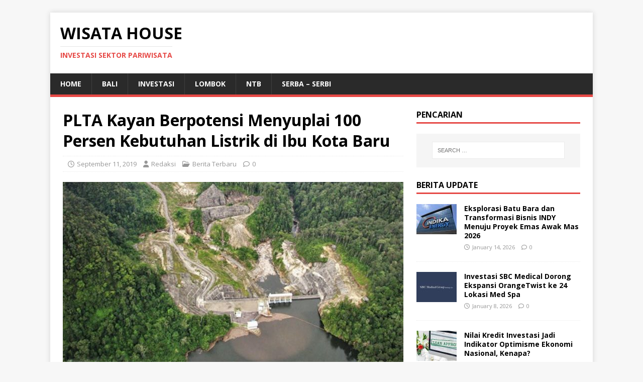

--- FILE ---
content_type: text/html; charset=UTF-8
request_url: https://wisatahouse.com/plta-kayan-berpotensi-menyuplai-100-persen-kebutuhan-listrik-di-ibu-kota-baru/
body_size: 9646
content:
<!DOCTYPE html>
<html class="no-js" lang="en-US">
<head>
<meta charset="UTF-8">
<meta name="viewport" content="width=device-width, initial-scale=1.0">
<link rel="profile" href="https://gmpg.org/xfn/11" />
<meta name='robots' content='index, follow, max-image-preview:large, max-snippet:-1, max-video-preview:-1' />

	<!-- This site is optimized with the Yoast SEO plugin v26.8 - https://yoast.com/product/yoast-seo-wordpress/ -->
	<title>PLTA Kayan Berpotensi Menyuplai 100 Persen Kebutuhan Listrik di Ibu Kota Baru - Wisata House</title>
	<meta name="description" content="Kapasitas yang dihasilkan oleh PLTA Kayan sudah melebihi kebutuhan listrik yang diperlukan untuk mengaliri ibu kota baru. Perusahaan Listrik Negara (PLN)" />
	<link rel="canonical" href="https://wisatahouse.com/plta-kayan-berpotensi-menyuplai-100-persen-kebutuhan-listrik-di-ibu-kota-baru/" />
	<meta property="og:locale" content="en_US" />
	<meta property="og:type" content="article" />
	<meta property="og:title" content="PLTA Kayan Berpotensi Menyuplai 100 Persen Kebutuhan Listrik di Ibu Kota Baru - Wisata House" />
	<meta property="og:description" content="Kapasitas yang dihasilkan oleh PLTA Kayan sudah melebihi kebutuhan listrik yang diperlukan untuk mengaliri ibu kota baru. Perusahaan Listrik Negara (PLN)" />
	<meta property="og:url" content="https://wisatahouse.com/plta-kayan-berpotensi-menyuplai-100-persen-kebutuhan-listrik-di-ibu-kota-baru/" />
	<meta property="og:site_name" content="Wisata House" />
	<meta property="article:published_time" content="2019-09-11T03:54:22+00:00" />
	<meta property="article:modified_time" content="2021-01-29T05:58:05+00:00" />
	<meta property="og:image" content="https://wisatahouse.com/wp-content/uploads/2019/09/g1.-gambar-PLTA-Batang-Toru-VOA-Indonesia.jpg" />
	<meta property="og:image:width" content="1023" />
	<meta property="og:image:height" content="575" />
	<meta property="og:image:type" content="image/jpeg" />
	<meta name="author" content="Redaksi" />
	<meta name="twitter:card" content="summary_large_image" />
	<meta name="twitter:label1" content="Written by" />
	<meta name="twitter:data1" content="Redaksi" />
	<meta name="twitter:label2" content="Est. reading time" />
	<meta name="twitter:data2" content="2 minutes" />
	<script type="application/ld+json" class="yoast-schema-graph">{"@context":"https://schema.org","@graph":[{"@type":"Article","@id":"https://wisatahouse.com/plta-kayan-berpotensi-menyuplai-100-persen-kebutuhan-listrik-di-ibu-kota-baru/#article","isPartOf":{"@id":"https://wisatahouse.com/plta-kayan-berpotensi-menyuplai-100-persen-kebutuhan-listrik-di-ibu-kota-baru/"},"author":{"name":"Redaksi","@id":"https://wisatahouse.com/#/schema/person/3e4060035548efedef94605ba7de7e78"},"headline":"PLTA Kayan Berpotensi Menyuplai 100 Persen Kebutuhan Listrik di Ibu Kota Baru","datePublished":"2019-09-11T03:54:22+00:00","dateModified":"2021-01-29T05:58:05+00:00","mainEntityOfPage":{"@id":"https://wisatahouse.com/plta-kayan-berpotensi-menyuplai-100-persen-kebutuhan-listrik-di-ibu-kota-baru/"},"wordCount":429,"publisher":{"@id":"https://wisatahouse.com/#organization"},"image":{"@id":"https://wisatahouse.com/plta-kayan-berpotensi-menyuplai-100-persen-kebutuhan-listrik-di-ibu-kota-baru/#primaryimage"},"thumbnailUrl":"https://wisatahouse.com/wp-content/uploads/2019/09/g1.-gambar-PLTA-Batang-Toru-VOA-Indonesia.jpg","keywords":["ENERGI TERBARUKAN","IBU KOTA BARU","KALIMANTAN UTARA","PLTA","PLTA KAYAN","PLTA SUNGAI KAYAN","SUNGAI KAYAN"],"articleSection":["Berita Terbaru"],"inLanguage":"en-US"},{"@type":"WebPage","@id":"https://wisatahouse.com/plta-kayan-berpotensi-menyuplai-100-persen-kebutuhan-listrik-di-ibu-kota-baru/","url":"https://wisatahouse.com/plta-kayan-berpotensi-menyuplai-100-persen-kebutuhan-listrik-di-ibu-kota-baru/","name":"PLTA Kayan Berpotensi Menyuplai 100 Persen Kebutuhan Listrik di Ibu Kota Baru - Wisata House","isPartOf":{"@id":"https://wisatahouse.com/#website"},"primaryImageOfPage":{"@id":"https://wisatahouse.com/plta-kayan-berpotensi-menyuplai-100-persen-kebutuhan-listrik-di-ibu-kota-baru/#primaryimage"},"image":{"@id":"https://wisatahouse.com/plta-kayan-berpotensi-menyuplai-100-persen-kebutuhan-listrik-di-ibu-kota-baru/#primaryimage"},"thumbnailUrl":"https://wisatahouse.com/wp-content/uploads/2019/09/g1.-gambar-PLTA-Batang-Toru-VOA-Indonesia.jpg","datePublished":"2019-09-11T03:54:22+00:00","dateModified":"2021-01-29T05:58:05+00:00","description":"Kapasitas yang dihasilkan oleh PLTA Kayan sudah melebihi kebutuhan listrik yang diperlukan untuk mengaliri ibu kota baru. Perusahaan Listrik Negara (PLN)","breadcrumb":{"@id":"https://wisatahouse.com/plta-kayan-berpotensi-menyuplai-100-persen-kebutuhan-listrik-di-ibu-kota-baru/#breadcrumb"},"inLanguage":"en-US","potentialAction":[{"@type":"ReadAction","target":["https://wisatahouse.com/plta-kayan-berpotensi-menyuplai-100-persen-kebutuhan-listrik-di-ibu-kota-baru/"]}]},{"@type":"ImageObject","inLanguage":"en-US","@id":"https://wisatahouse.com/plta-kayan-berpotensi-menyuplai-100-persen-kebutuhan-listrik-di-ibu-kota-baru/#primaryimage","url":"https://wisatahouse.com/wp-content/uploads/2019/09/g1.-gambar-PLTA-Batang-Toru-VOA-Indonesia.jpg","contentUrl":"https://wisatahouse.com/wp-content/uploads/2019/09/g1.-gambar-PLTA-Batang-Toru-VOA-Indonesia.jpg","width":1023,"height":575},{"@type":"BreadcrumbList","@id":"https://wisatahouse.com/plta-kayan-berpotensi-menyuplai-100-persen-kebutuhan-listrik-di-ibu-kota-baru/#breadcrumb","itemListElement":[{"@type":"ListItem","position":1,"name":"Home","item":"https://wisatahouse.com/"},{"@type":"ListItem","position":2,"name":"PLTA Kayan Berpotensi Menyuplai 100 Persen Kebutuhan Listrik di Ibu Kota Baru"}]},{"@type":"WebSite","@id":"https://wisatahouse.com/#website","url":"https://wisatahouse.com/","name":"WisataHouse.com","description":"Investasi Sektor Pariwisata","publisher":{"@id":"https://wisatahouse.com/#organization"},"potentialAction":[{"@type":"SearchAction","target":{"@type":"EntryPoint","urlTemplate":"https://wisatahouse.com/?s={search_term_string}"},"query-input":{"@type":"PropertyValueSpecification","valueRequired":true,"valueName":"search_term_string"}}],"inLanguage":"en-US"},{"@type":"Organization","@id":"https://wisatahouse.com/#organization","name":"wisatahouse.com","url":"https://wisatahouse.com/","logo":{"@type":"ImageObject","inLanguage":"en-US","@id":"https://wisatahouse.com/#/schema/logo/image/","url":"https://wisatahouse.com/wp-content/uploads/2021/01/wisata-house-com.png","contentUrl":"https://wisatahouse.com/wp-content/uploads/2021/01/wisata-house-com.png","width":468,"height":173,"caption":"wisatahouse.com"},"image":{"@id":"https://wisatahouse.com/#/schema/logo/image/"}},{"@type":"Person","@id":"https://wisatahouse.com/#/schema/person/3e4060035548efedef94605ba7de7e78","name":"Redaksi","image":{"@type":"ImageObject","inLanguage":"en-US","@id":"https://wisatahouse.com/#/schema/person/image/","url":"https://secure.gravatar.com/avatar/7a3e8b8a552573d5d16e0ad730fd1312?s=96&d=mm&r=g","contentUrl":"https://secure.gravatar.com/avatar/7a3e8b8a552573d5d16e0ad730fd1312?s=96&d=mm&r=g","caption":"Redaksi"},"url":"https://wisatahouse.com/author/usrwisata/"}]}</script>
	<!-- / Yoast SEO plugin. -->


<link rel='dns-prefetch' href='//fonts.googleapis.com' />
<link rel='stylesheet' id='wp-block-library-css' href='https://wisatahouse.com/wp-includes/css/dist/block-library/style.min.css?ver=6.7' type='text/css' media='all' />
<style id='classic-theme-styles-inline-css' type='text/css'>
/*! This file is auto-generated */
.wp-block-button__link{color:#fff;background-color:#32373c;border-radius:9999px;box-shadow:none;text-decoration:none;padding:calc(.667em + 2px) calc(1.333em + 2px);font-size:1.125em}.wp-block-file__button{background:#32373c;color:#fff;text-decoration:none}
</style>
<style id='global-styles-inline-css' type='text/css'>
:root{--wp--preset--aspect-ratio--square: 1;--wp--preset--aspect-ratio--4-3: 4/3;--wp--preset--aspect-ratio--3-4: 3/4;--wp--preset--aspect-ratio--3-2: 3/2;--wp--preset--aspect-ratio--2-3: 2/3;--wp--preset--aspect-ratio--16-9: 16/9;--wp--preset--aspect-ratio--9-16: 9/16;--wp--preset--color--black: #000000;--wp--preset--color--cyan-bluish-gray: #abb8c3;--wp--preset--color--white: #ffffff;--wp--preset--color--pale-pink: #f78da7;--wp--preset--color--vivid-red: #cf2e2e;--wp--preset--color--luminous-vivid-orange: #ff6900;--wp--preset--color--luminous-vivid-amber: #fcb900;--wp--preset--color--light-green-cyan: #7bdcb5;--wp--preset--color--vivid-green-cyan: #00d084;--wp--preset--color--pale-cyan-blue: #8ed1fc;--wp--preset--color--vivid-cyan-blue: #0693e3;--wp--preset--color--vivid-purple: #9b51e0;--wp--preset--gradient--vivid-cyan-blue-to-vivid-purple: linear-gradient(135deg,rgba(6,147,227,1) 0%,rgb(155,81,224) 100%);--wp--preset--gradient--light-green-cyan-to-vivid-green-cyan: linear-gradient(135deg,rgb(122,220,180) 0%,rgb(0,208,130) 100%);--wp--preset--gradient--luminous-vivid-amber-to-luminous-vivid-orange: linear-gradient(135deg,rgba(252,185,0,1) 0%,rgba(255,105,0,1) 100%);--wp--preset--gradient--luminous-vivid-orange-to-vivid-red: linear-gradient(135deg,rgba(255,105,0,1) 0%,rgb(207,46,46) 100%);--wp--preset--gradient--very-light-gray-to-cyan-bluish-gray: linear-gradient(135deg,rgb(238,238,238) 0%,rgb(169,184,195) 100%);--wp--preset--gradient--cool-to-warm-spectrum: linear-gradient(135deg,rgb(74,234,220) 0%,rgb(151,120,209) 20%,rgb(207,42,186) 40%,rgb(238,44,130) 60%,rgb(251,105,98) 80%,rgb(254,248,76) 100%);--wp--preset--gradient--blush-light-purple: linear-gradient(135deg,rgb(255,206,236) 0%,rgb(152,150,240) 100%);--wp--preset--gradient--blush-bordeaux: linear-gradient(135deg,rgb(254,205,165) 0%,rgb(254,45,45) 50%,rgb(107,0,62) 100%);--wp--preset--gradient--luminous-dusk: linear-gradient(135deg,rgb(255,203,112) 0%,rgb(199,81,192) 50%,rgb(65,88,208) 100%);--wp--preset--gradient--pale-ocean: linear-gradient(135deg,rgb(255,245,203) 0%,rgb(182,227,212) 50%,rgb(51,167,181) 100%);--wp--preset--gradient--electric-grass: linear-gradient(135deg,rgb(202,248,128) 0%,rgb(113,206,126) 100%);--wp--preset--gradient--midnight: linear-gradient(135deg,rgb(2,3,129) 0%,rgb(40,116,252) 100%);--wp--preset--font-size--small: 13px;--wp--preset--font-size--medium: 20px;--wp--preset--font-size--large: 36px;--wp--preset--font-size--x-large: 42px;--wp--preset--spacing--20: 0.44rem;--wp--preset--spacing--30: 0.67rem;--wp--preset--spacing--40: 1rem;--wp--preset--spacing--50: 1.5rem;--wp--preset--spacing--60: 2.25rem;--wp--preset--spacing--70: 3.38rem;--wp--preset--spacing--80: 5.06rem;--wp--preset--shadow--natural: 6px 6px 9px rgba(0, 0, 0, 0.2);--wp--preset--shadow--deep: 12px 12px 50px rgba(0, 0, 0, 0.4);--wp--preset--shadow--sharp: 6px 6px 0px rgba(0, 0, 0, 0.2);--wp--preset--shadow--outlined: 6px 6px 0px -3px rgba(255, 255, 255, 1), 6px 6px rgba(0, 0, 0, 1);--wp--preset--shadow--crisp: 6px 6px 0px rgba(0, 0, 0, 1);}:where(.is-layout-flex){gap: 0.5em;}:where(.is-layout-grid){gap: 0.5em;}body .is-layout-flex{display: flex;}.is-layout-flex{flex-wrap: wrap;align-items: center;}.is-layout-flex > :is(*, div){margin: 0;}body .is-layout-grid{display: grid;}.is-layout-grid > :is(*, div){margin: 0;}:where(.wp-block-columns.is-layout-flex){gap: 2em;}:where(.wp-block-columns.is-layout-grid){gap: 2em;}:where(.wp-block-post-template.is-layout-flex){gap: 1.25em;}:where(.wp-block-post-template.is-layout-grid){gap: 1.25em;}.has-black-color{color: var(--wp--preset--color--black) !important;}.has-cyan-bluish-gray-color{color: var(--wp--preset--color--cyan-bluish-gray) !important;}.has-white-color{color: var(--wp--preset--color--white) !important;}.has-pale-pink-color{color: var(--wp--preset--color--pale-pink) !important;}.has-vivid-red-color{color: var(--wp--preset--color--vivid-red) !important;}.has-luminous-vivid-orange-color{color: var(--wp--preset--color--luminous-vivid-orange) !important;}.has-luminous-vivid-amber-color{color: var(--wp--preset--color--luminous-vivid-amber) !important;}.has-light-green-cyan-color{color: var(--wp--preset--color--light-green-cyan) !important;}.has-vivid-green-cyan-color{color: var(--wp--preset--color--vivid-green-cyan) !important;}.has-pale-cyan-blue-color{color: var(--wp--preset--color--pale-cyan-blue) !important;}.has-vivid-cyan-blue-color{color: var(--wp--preset--color--vivid-cyan-blue) !important;}.has-vivid-purple-color{color: var(--wp--preset--color--vivid-purple) !important;}.has-black-background-color{background-color: var(--wp--preset--color--black) !important;}.has-cyan-bluish-gray-background-color{background-color: var(--wp--preset--color--cyan-bluish-gray) !important;}.has-white-background-color{background-color: var(--wp--preset--color--white) !important;}.has-pale-pink-background-color{background-color: var(--wp--preset--color--pale-pink) !important;}.has-vivid-red-background-color{background-color: var(--wp--preset--color--vivid-red) !important;}.has-luminous-vivid-orange-background-color{background-color: var(--wp--preset--color--luminous-vivid-orange) !important;}.has-luminous-vivid-amber-background-color{background-color: var(--wp--preset--color--luminous-vivid-amber) !important;}.has-light-green-cyan-background-color{background-color: var(--wp--preset--color--light-green-cyan) !important;}.has-vivid-green-cyan-background-color{background-color: var(--wp--preset--color--vivid-green-cyan) !important;}.has-pale-cyan-blue-background-color{background-color: var(--wp--preset--color--pale-cyan-blue) !important;}.has-vivid-cyan-blue-background-color{background-color: var(--wp--preset--color--vivid-cyan-blue) !important;}.has-vivid-purple-background-color{background-color: var(--wp--preset--color--vivid-purple) !important;}.has-black-border-color{border-color: var(--wp--preset--color--black) !important;}.has-cyan-bluish-gray-border-color{border-color: var(--wp--preset--color--cyan-bluish-gray) !important;}.has-white-border-color{border-color: var(--wp--preset--color--white) !important;}.has-pale-pink-border-color{border-color: var(--wp--preset--color--pale-pink) !important;}.has-vivid-red-border-color{border-color: var(--wp--preset--color--vivid-red) !important;}.has-luminous-vivid-orange-border-color{border-color: var(--wp--preset--color--luminous-vivid-orange) !important;}.has-luminous-vivid-amber-border-color{border-color: var(--wp--preset--color--luminous-vivid-amber) !important;}.has-light-green-cyan-border-color{border-color: var(--wp--preset--color--light-green-cyan) !important;}.has-vivid-green-cyan-border-color{border-color: var(--wp--preset--color--vivid-green-cyan) !important;}.has-pale-cyan-blue-border-color{border-color: var(--wp--preset--color--pale-cyan-blue) !important;}.has-vivid-cyan-blue-border-color{border-color: var(--wp--preset--color--vivid-cyan-blue) !important;}.has-vivid-purple-border-color{border-color: var(--wp--preset--color--vivid-purple) !important;}.has-vivid-cyan-blue-to-vivid-purple-gradient-background{background: var(--wp--preset--gradient--vivid-cyan-blue-to-vivid-purple) !important;}.has-light-green-cyan-to-vivid-green-cyan-gradient-background{background: var(--wp--preset--gradient--light-green-cyan-to-vivid-green-cyan) !important;}.has-luminous-vivid-amber-to-luminous-vivid-orange-gradient-background{background: var(--wp--preset--gradient--luminous-vivid-amber-to-luminous-vivid-orange) !important;}.has-luminous-vivid-orange-to-vivid-red-gradient-background{background: var(--wp--preset--gradient--luminous-vivid-orange-to-vivid-red) !important;}.has-very-light-gray-to-cyan-bluish-gray-gradient-background{background: var(--wp--preset--gradient--very-light-gray-to-cyan-bluish-gray) !important;}.has-cool-to-warm-spectrum-gradient-background{background: var(--wp--preset--gradient--cool-to-warm-spectrum) !important;}.has-blush-light-purple-gradient-background{background: var(--wp--preset--gradient--blush-light-purple) !important;}.has-blush-bordeaux-gradient-background{background: var(--wp--preset--gradient--blush-bordeaux) !important;}.has-luminous-dusk-gradient-background{background: var(--wp--preset--gradient--luminous-dusk) !important;}.has-pale-ocean-gradient-background{background: var(--wp--preset--gradient--pale-ocean) !important;}.has-electric-grass-gradient-background{background: var(--wp--preset--gradient--electric-grass) !important;}.has-midnight-gradient-background{background: var(--wp--preset--gradient--midnight) !important;}.has-small-font-size{font-size: var(--wp--preset--font-size--small) !important;}.has-medium-font-size{font-size: var(--wp--preset--font-size--medium) !important;}.has-large-font-size{font-size: var(--wp--preset--font-size--large) !important;}.has-x-large-font-size{font-size: var(--wp--preset--font-size--x-large) !important;}
:where(.wp-block-post-template.is-layout-flex){gap: 1.25em;}:where(.wp-block-post-template.is-layout-grid){gap: 1.25em;}
:where(.wp-block-columns.is-layout-flex){gap: 2em;}:where(.wp-block-columns.is-layout-grid){gap: 2em;}
:root :where(.wp-block-pullquote){font-size: 1.5em;line-height: 1.6;}
</style>
<link rel='stylesheet' id='toc-screen-css' href='https://wisatahouse.com/wp-content/plugins/table-of-contents-plus/screen.min.css?ver=2411.1' type='text/css' media='all' />
<style id='toc-screen-inline-css' type='text/css'>
div#toc_container {width: 250px;}
</style>
<link rel='stylesheet' id='mh-google-fonts-css' href='https://fonts.googleapis.com/css?family=Open+Sans:400,400italic,700,600' type='text/css' media='all' />
<link rel='stylesheet' id='mh-magazine-lite-css' href='https://wisatahouse.com/wp-content/themes/mh-magazine-lite/style.css?ver=2.10.0' type='text/css' media='all' />
<link rel='stylesheet' id='mh-font-awesome-css' href='https://wisatahouse.com/wp-content/themes/mh-magazine-lite/includes/font-awesome.min.css' type='text/css' media='all' />
<script type="text/javascript" src="https://wisatahouse.com/wp-includes/js/jquery/jquery.min.js?ver=3.7.1" id="jquery-core-js"></script>
<script type="text/javascript" src="https://wisatahouse.com/wp-includes/js/jquery/jquery-migrate.min.js?ver=3.4.1" id="jquery-migrate-js"></script>
<script type="text/javascript" id="mh-scripts-js-extra">
/* <![CDATA[ */
var mh_magazine = {"text":{"toggle_menu":"Toggle Menu"}};
/* ]]> */
</script>
<script type="text/javascript" src="https://wisatahouse.com/wp-content/themes/mh-magazine-lite/js/scripts.js?ver=2.10.0" id="mh-scripts-js"></script>
<!--[if lt IE 9]>
<script src="https://wisatahouse.com/wp-content/themes/mh-magazine-lite/js/css3-mediaqueries.js"></script>
<![endif]-->
<link rel="icon" href="https://wisatahouse.com/wp-content/uploads/2021/01/cropped-wisata-house-com-32x32.png" sizes="32x32" />
<link rel="icon" href="https://wisatahouse.com/wp-content/uploads/2021/01/cropped-wisata-house-com-192x192.png" sizes="192x192" />
<link rel="apple-touch-icon" href="https://wisatahouse.com/wp-content/uploads/2021/01/cropped-wisata-house-com-180x180.png" />
<meta name="msapplication-TileImage" content="https://wisatahouse.com/wp-content/uploads/2021/01/cropped-wisata-house-com-270x270.png" />
		<style type="text/css" id="wp-custom-css">
			.khusus{
	font-size:1em;
	padding-bottom:4px;
	font-weight: normal;
}
.custom-jojo{
	display:inline;
}
.sticky {
	z-index: 1;
  position: fixed;
  top: 0;
  background: black;
}
.page-title{
	text-transform: capitalize;
}
@media only screen and (min-width: 768px) {
  img.size-mh-magazine-lite-slider {
    height: 383px !important;
    object-fit: cover;
}
	.mh-posts-focus-thumb img {
    width: 100%;
    height: 210px;
    object-fit: cover;
}
	.mh-excerpt {
    height: 65px;
    overflow: hidden;
}
	.mh-posts-focus-title {
    height: 55px;
    overflow: hidden;
}
	.mh-header-text{
		max-width: 300px;
	}
}
@media only screen and (max-width: 600px){
	div#toc_container{
		width: auto!important;
	}
	.flexslider .slides img {
    height: 195px;
    object-fit: cover;
	}
	.mh-slider-excerpt {
    display: none;
	}
	.mh-slider-title{
		font-size: 18px !important;
	}
	figure.mh-posts-focus-thumb-large img {
    width: 100%;
    height: 195px;
    object-fit: cover;
	}
}

		</style>
		</head>
<body id="mh-mobile" class="post-template-default single single-post postid-436 single-format-standard mh-right-sb" itemscope="itemscope" itemtype="https://schema.org/WebPage">
<div class="mh-container mh-container-outer">
<div class="mh-header-mobile-nav mh-clearfix"></div>
<header class="mh-header" itemscope="itemscope" itemtype="https://schema.org/WPHeader">
	<div class="mh-container mh-container-inner mh-row mh-clearfix">
		<div class="mh-custom-header mh-clearfix">
<div class="mh-site-identity">
<div class="mh-site-logo" role="banner" itemscope="itemscope" itemtype="https://schema.org/Brand">
<div class="mh-header-text">
<a class="mh-header-text-link" href="https://wisatahouse.com/" title="Wisata House" rel="home">
<h2 class="mh-header-title">Wisata House</h2>
<h3 class="mh-header-tagline">Investasi Sektor Pariwisata</h3>
</a>
</div>
</div>
</div>
</div>
	</div>
	<div class="mh-main-nav-wrap">
		<nav class="mh-navigation mh-main-nav mh-container mh-container-inner mh-clearfix" itemscope="itemscope" itemtype="https://schema.org/SiteNavigationElement">
			<div class="menu-menu-1-container"><ul id="menu-menu-1" class="menu"><li id="menu-item-17" class="menu-item menu-item-type-post_type menu-item-object-page menu-item-home menu-item-17"><a href="https://wisatahouse.com/">Home</a></li>
<li id="menu-item-114" class="menu-item menu-item-type-taxonomy menu-item-object-category menu-item-114"><a href="https://wisatahouse.com/bali/">Bali</a></li>
<li id="menu-item-98" class="menu-item menu-item-type-taxonomy menu-item-object-category menu-item-98"><a href="https://wisatahouse.com/investasi/">Investasi</a></li>
<li id="menu-item-97" class="menu-item menu-item-type-taxonomy menu-item-object-category menu-item-97"><a href="https://wisatahouse.com/lombok/">Lombok</a></li>
<li id="menu-item-96" class="menu-item menu-item-type-taxonomy menu-item-object-category menu-item-96"><a href="https://wisatahouse.com/ntb/">NTB</a></li>
<li id="menu-item-170" class="menu-item menu-item-type-taxonomy menu-item-object-category menu-item-170"><a href="https://wisatahouse.com/serba-serbi/">Serba &#8211; Serbi</a></li>
</ul></div>		</nav>
	</div>
</header><div class="mh-wrapper mh-clearfix">
	<div id="main-content" class="mh-content" role="main" itemprop="mainContentOfPage"><article id="post-436" class="post-436 post type-post status-publish format-standard has-post-thumbnail hentry category-berita-terbaru tag-energi-terbarukan tag-ibu-kota-baru tag-kalimantan-utara tag-plta tag-plta-kayan tag-plta-sungai-kayan tag-sungai-kayan">
	<header class="entry-header mh-clearfix"><h1 class="entry-title">PLTA Kayan Berpotensi Menyuplai 100 Persen Kebutuhan Listrik di Ibu Kota Baru</h1><p class="mh-meta entry-meta">
<span class="entry-meta-date updated"><i class="far fa-clock"></i><a href="https://wisatahouse.com/2019/09/">September 11, 2019</a></span>
<span class="entry-meta-author author vcard"><i class="fa fa-user"></i><a class="fn" href="https://wisatahouse.com/author/usrwisata/">Redaksi</a></span>
<span class="entry-meta-categories"><i class="far fa-folder-open"></i><a href="https://wisatahouse.com/berita-terbaru/" rel="category tag">Berita Terbaru</a></span>
<span class="entry-meta-comments"><i class="far fa-comment"></i><a class="mh-comment-scroll" href="https://wisatahouse.com/plta-kayan-berpotensi-menyuplai-100-persen-kebutuhan-listrik-di-ibu-kota-baru/#mh-comments">0</a></span>
</p>
	</header>
		<div class="entry-content mh-clearfix">
<figure class="entry-thumbnail">
<img src="https://wisatahouse.com/wp-content/uploads/2019/09/g1.-gambar-PLTA-Batang-Toru-VOA-Indonesia-678x381.jpg" alt="" title="g1. gambar PLTA Batang Toru (VOA Indonesia)" />
</figure>
<p>Kapasitas yang dihasilkan oleh <a href="https://readaksi.com/kabar24/plta-kayan/">PLTA Kayan</a> sudah melebihi kebutuhan listrik yang diperlukan untuk mengaliri ibu kota baru.</p>
<p>Perusahaan Listrik Negara (PLN) optimis soal suplai listrik di ibu kota baru di sebagian daerah Penajem Paser dan Kutai Kartangera tidak akan menjadi masalah. Pasalnya di Kalimantan Utara (Kaltara) tengah direncanakan untuk segera dibangun Pembangkit Listrik Tenaga Air (PLTA).</p>
<p>Perkiraan jumlah aliran listrik sebesar 1.555 megawatt (MW) akan disuplai oleh satu pembangkit saja yakni dari PLTA Sungai Kayan yang akan mula dibangun pada akhir tahun 2019.</p>
<p>“Ada potensi di Sungai Kayan, Kaltara,” terang Direktur Bisnis Regional Kalimantan dan Sulawesi PLN Syamsul Huda pada minggu lalu, seperti dikutip dari <em>Prokal.co</em>.</p>
<h2><strong>Pembangunan PLTA Kayan sejalan dengan konsep ibu kota baru</strong></h2>
<figure id="attachment_437" aria-describedby="caption-attachment-437" style="width: 500px" class="wp-caption aligncenter"><img fetchpriority="high" decoding="async" class="wp-image-437" src="https://wisatahouse.com/wp-content/uploads/2019/09/g2.-desain-PLTA-besahan-PUPR-perkim-Kaltara.jpg" alt="" width="500" height="281" srcset="https://wisatahouse.com/wp-content/uploads/2019/09/g2.-desain-PLTA-besahan-PUPR-perkim-Kaltara.jpg 700w, https://wisatahouse.com/wp-content/uploads/2019/09/g2.-desain-PLTA-besahan-PUPR-perkim-Kaltara-300x168.jpg 300w, https://wisatahouse.com/wp-content/uploads/2019/09/g2.-desain-PLTA-besahan-PUPR-perkim-Kaltara-678x381.jpg 678w" sizes="(max-width: 500px) 100vw, 500px" /><figcaption id="caption-attachment-437" class="wp-caption-text">Desain PLTA Besahan, Kabupaten Bulungan (PUPR Perkim Kaltara)</figcaption></figure>
<p>Syamsul huda menilai, rencana pemerintah untuk membangun PLTA dengan kapasitas hingga 9.000 megawatt (MW) di Kaltara akan selaras dengan konsep ibu kota baru yang disebut-sebut bakal menjadi kota yang ramah lingkungan.</p>
<p>Hal ini dikarenakan, energi listrik yang dihasilkan dari mega proyek tersebut bersumber pada energi baru yang terbarukan (EBT).</p>
<p>“Tinggal bagaimana mengevakuasi listrik dari PLTA itu ke ibu kota baru,” katanya.</p>
<p>Huda menambahkan, PLN juga telah mendapatkan saran dari Komisi VII DPR RI untuk membuat parameter pasokan energi listrik dari kota-kota baru di dunia yang sumber energinya berbasis EBT.</p>
<p>“Ini menjadi kesempatan PLN termasuk pemerintah untuk menunjukkan komitmennta menyediakan listrik di dominasi EBT,” papar Huda.</p>
<p>Bahkan, PLN saat ini juga sedang mengkaji kemungkinan menggunakan 100 persen energi terbarukan untuk menyuplai kebutuhan listrik di ibu kota baru. Hal ini melebihi rekomendasi Bappenas yang menyarakan penggunaan EBT sebesar 39 persen saja.</p>
<p>“Karena ini masih awal sekali, perubahan masih sangat dimungkinkan. Apalagi potensi PLTA Sungai Kayan sudah di atas keperluan daya ibu kota,” terangnya.</p>
<p>Sebagai informasi, pemerintah bersama PT Kayan Hidro Energi akan membangun PLTA di Sungai Kayan pada akhir tahun. Pembangunan tersebut akan dilakukan dalam lima tahap.</p>
<p>Direktur Operasional PT Kayan Hidro Energi Khaerony mengungapkan, pembangunan tahap pertama yang akan dilakukan pada akhir tahun 2019 adalah PLTA Kayan 1 dengan daya sebesar 9.00 MW. Pembangunan ini ditargetkan selesai pada 2024.</p>
<p>Khaerony melanjutkan, untuk pembangunan <a href="https://readaksi.com/kabar24/plta-kayan/">PLTA Kayan</a> 2 akan dilakukan setahun setelah tahap pertama selesai yakni pada tahun 2025, dengan kapasitas sebesar 1.200 MW.</p>
<p>selanjutnya, PLTA Kayan 3 dan 4 akan dibangun dengan kapasitas masing-masing sebesar 1.800 MW serta PLTA Kayan 5 dengan kapasitas hingga 3.200 MW.</p>
<p>“Kayan 1 tahun ini dibangun buth 5 tahun. Udah ada listrik 900 MW di 2024. Tahap 2 dibangun setelah Kayan 1 berjalan,” kata Khaerony di Jakarta pada Agustus lalu. Seperti dikutip dari <em>Tirto.id</em>.</p>
<p>Secara keseluruhan, proyek pembangunan PLTA Kayan akan memakan waktu hingga 20-25 tahun.</p>
	</div><div class="entry-tags mh-clearfix"><i class="fa fa-tag"></i><ul><li><a href="https://wisatahouse.com/tag/energi-terbarukan/" rel="tag">ENERGI TERBARUKAN</a></li><li><a href="https://wisatahouse.com/tag/ibu-kota-baru/" rel="tag">IBU KOTA BARU</a></li><li><a href="https://wisatahouse.com/tag/kalimantan-utara/" rel="tag">KALIMANTAN UTARA</a></li><li><a href="https://wisatahouse.com/tag/plta/" rel="tag">PLTA</a></li><li><a href="https://wisatahouse.com/tag/plta-kayan/" rel="tag">PLTA KAYAN</a></li><li><a href="https://wisatahouse.com/tag/plta-sungai-kayan/" rel="tag">PLTA SUNGAI KAYAN</a></li><li><a href="https://wisatahouse.com/tag/sungai-kayan/" rel="tag">SUNGAI KAYAN</a></li></ul></div></article><nav class="mh-post-nav mh-row mh-clearfix" itemscope="itemscope" itemtype="https://schema.org/SiteNavigationElement">
<div class="mh-col-1-2 mh-post-nav-item mh-post-nav-prev">
<a href="https://wisatahouse.com/plta-kayan-bakal-jadi-penyangga-listrik-di-seluruh-wilayah-kalimantan/" rel="prev"><img width="80" height="60" src="https://wisatahouse.com/wp-content/uploads/2019/09/1.-PLTA-Kayan-akan-suplai-listrik-ke-seluruh-wilayah-Kalimantan-era.id_-80x60.jpg" class="attachment-mh-magazine-lite-small size-mh-magazine-lite-small wp-post-image" alt="" decoding="async" srcset="https://wisatahouse.com/wp-content/uploads/2019/09/1.-PLTA-Kayan-akan-suplai-listrik-ke-seluruh-wilayah-Kalimantan-era.id_-80x60.jpg 80w, https://wisatahouse.com/wp-content/uploads/2019/09/1.-PLTA-Kayan-akan-suplai-listrik-ke-seluruh-wilayah-Kalimantan-era.id_-678x509.jpg 678w, https://wisatahouse.com/wp-content/uploads/2019/09/1.-PLTA-Kayan-akan-suplai-listrik-ke-seluruh-wilayah-Kalimantan-era.id_-326x245.jpg 326w" sizes="(max-width: 80px) 100vw, 80px" /><span>Previous</span><p>PLTA Kayan Bakal Jadi Penyangga Listrik di Seluruh Wilayah Kalimantan</p></a></div>
<div class="mh-col-1-2 mh-post-nav-item mh-post-nav-next">
<a href="https://wisatahouse.com/plta-kayan-dan-nasib-dua-desa-yang-terdampak-pembangunan-di-kecamatan-peso/" rel="next"><img width="80" height="60" src="https://wisatahouse.com/wp-content/uploads/2019/09/g1.-sungai-kayan-tribun-kaltim-80x60.jpg" class="attachment-mh-magazine-lite-small size-mh-magazine-lite-small wp-post-image" alt="" decoding="async" srcset="https://wisatahouse.com/wp-content/uploads/2019/09/g1.-sungai-kayan-tribun-kaltim-80x60.jpg 80w, https://wisatahouse.com/wp-content/uploads/2019/09/g1.-sungai-kayan-tribun-kaltim-326x245.jpg 326w" sizes="(max-width: 80px) 100vw, 80px" /><span>Next</span><p>PLTA Kayan dan Nasib Dua Desa yang Terdampak Pembangunan di Kecamatan Peso</p></a></div>
</nav>
	</div>
	<aside class="mh-widget-col-1 mh-sidebar" itemscope="itemscope" itemtype="https://schema.org/WPSideBar"><div id="search-3" class="mh-widget widget_search"><h4 class="mh-widget-title"><span class="mh-widget-title-inner">Pencarian</span></h4><form role="search" method="get" class="search-form" action="https://wisatahouse.com/">
				<label>
					<span class="screen-reader-text">Search for:</span>
					<input type="search" class="search-field" placeholder="Search &hellip;" value="" name="s" />
				</label>
				<input type="submit" class="search-submit" value="Search" />
			</form></div><div id="mh_custom_posts-9" class="mh-widget mh_custom_posts"><h4 class="mh-widget-title"><span class="mh-widget-title-inner">Berita Update</span></h4>			<ul class="mh-custom-posts-widget mh-clearfix">					<li class="post-1699 mh-custom-posts-item mh-custom-posts-small mh-clearfix">
						<figure class="mh-custom-posts-thumb">
							<a href="https://wisatahouse.com/eksplorasi-batu-bara-dan-transformasi-bisnis-indy-menuju-proyek-emas-awak-mas-2026/" title="Eksplorasi Batu Bara dan Transformasi Bisnis INDY Menuju Proyek Emas Awak Mas 2026"><img width="80" height="60" src="https://wisatahouse.com/wp-content/uploads/2026/01/Eksplorasi_Batu_Bara_dan_Transformasi_Bisnis_INDY_Menuju_Proyek-80x60.jpg" class="attachment-mh-magazine-lite-small size-mh-magazine-lite-small wp-post-image" alt="" decoding="async" loading="lazy" srcset="https://wisatahouse.com/wp-content/uploads/2026/01/Eksplorasi_Batu_Bara_dan_Transformasi_Bisnis_INDY_Menuju_Proyek-80x60.jpg 80w, https://wisatahouse.com/wp-content/uploads/2026/01/Eksplorasi_Batu_Bara_dan_Transformasi_Bisnis_INDY_Menuju_Proyek-678x509.jpg 678w, https://wisatahouse.com/wp-content/uploads/2026/01/Eksplorasi_Batu_Bara_dan_Transformasi_Bisnis_INDY_Menuju_Proyek-326x245.jpg 326w" sizes="auto, (max-width: 80px) 100vw, 80px" />							</a>
						</figure>
						<div class="mh-custom-posts-header">
							<p class="mh-custom-posts-small-title">
								<a href="https://wisatahouse.com/eksplorasi-batu-bara-dan-transformasi-bisnis-indy-menuju-proyek-emas-awak-mas-2026/" title="Eksplorasi Batu Bara dan Transformasi Bisnis INDY Menuju Proyek Emas Awak Mas 2026">
									Eksplorasi Batu Bara dan Transformasi Bisnis INDY Menuju Proyek Emas Awak Mas 2026								</a>
							</p>
							<div class="mh-meta mh-custom-posts-meta">
								<span class="mh-meta-date updated"><i class="far fa-clock"></i>January 14, 2026</span>
<span class="mh-meta-comments"><i class="far fa-comment"></i><a class="mh-comment-count-link" href="https://wisatahouse.com/eksplorasi-batu-bara-dan-transformasi-bisnis-indy-menuju-proyek-emas-awak-mas-2026/#mh-comments">0</a></span>
							</div>
						</div>
					</li>					<li class="post-1695 mh-custom-posts-item mh-custom-posts-small mh-clearfix">
						<figure class="mh-custom-posts-thumb">
							<a href="https://wisatahouse.com/investasi-sbc-medical-dorong-ekspansi-orangetwist-ke-24-lokasi-med-spa/" title="Investasi SBC Medical Dorong Ekspansi OrangeTwist ke 24 Lokasi Med Spa"><img width="80" height="60" src="https://wisatahouse.com/wp-content/uploads/2026/01/Investasi_SBC_Medical_Dorong_Ekspansi_OrangeTwist_ke_24_Lokasi_Med-80x60.jpg" class="attachment-mh-magazine-lite-small size-mh-magazine-lite-small wp-post-image" alt="" decoding="async" loading="lazy" srcset="https://wisatahouse.com/wp-content/uploads/2026/01/Investasi_SBC_Medical_Dorong_Ekspansi_OrangeTwist_ke_24_Lokasi_Med-80x60.jpg 80w, https://wisatahouse.com/wp-content/uploads/2026/01/Investasi_SBC_Medical_Dorong_Ekspansi_OrangeTwist_ke_24_Lokasi_Med-678x509.jpg 678w, https://wisatahouse.com/wp-content/uploads/2026/01/Investasi_SBC_Medical_Dorong_Ekspansi_OrangeTwist_ke_24_Lokasi_Med-326x245.jpg 326w" sizes="auto, (max-width: 80px) 100vw, 80px" />							</a>
						</figure>
						<div class="mh-custom-posts-header">
							<p class="mh-custom-posts-small-title">
								<a href="https://wisatahouse.com/investasi-sbc-medical-dorong-ekspansi-orangetwist-ke-24-lokasi-med-spa/" title="Investasi SBC Medical Dorong Ekspansi OrangeTwist ke 24 Lokasi Med Spa">
									Investasi SBC Medical Dorong Ekspansi OrangeTwist ke 24 Lokasi Med Spa								</a>
							</p>
							<div class="mh-meta mh-custom-posts-meta">
								<span class="mh-meta-date updated"><i class="far fa-clock"></i>January 8, 2026</span>
<span class="mh-meta-comments"><i class="far fa-comment"></i><a class="mh-comment-count-link" href="https://wisatahouse.com/investasi-sbc-medical-dorong-ekspansi-orangetwist-ke-24-lokasi-med-spa/#mh-comments">0</a></span>
							</div>
						</div>
					</li>					<li class="post-1691 mh-custom-posts-item mh-custom-posts-small mh-clearfix">
						<figure class="mh-custom-posts-thumb">
							<a href="https://wisatahouse.com/nilai-kredit-investasi-jadi-indikator-optimisme-ekonomi-nasional-kenapa/" title="Nilai Kredit Investasi Jadi Indikator Optimisme Ekonomi Nasional, Kenapa?"><img width="80" height="60" src="https://wisatahouse.com/wp-content/uploads/2026/01/Nilai_Kredit_Investasi_Jadi_Indikator_Optimisme_Ekonomi_Nasional-80x60.jpg" class="attachment-mh-magazine-lite-small size-mh-magazine-lite-small wp-post-image" alt="" decoding="async" loading="lazy" srcset="https://wisatahouse.com/wp-content/uploads/2026/01/Nilai_Kredit_Investasi_Jadi_Indikator_Optimisme_Ekonomi_Nasional-80x60.jpg 80w, https://wisatahouse.com/wp-content/uploads/2026/01/Nilai_Kredit_Investasi_Jadi_Indikator_Optimisme_Ekonomi_Nasional-326x245.jpg 326w" sizes="auto, (max-width: 80px) 100vw, 80px" />							</a>
						</figure>
						<div class="mh-custom-posts-header">
							<p class="mh-custom-posts-small-title">
								<a href="https://wisatahouse.com/nilai-kredit-investasi-jadi-indikator-optimisme-ekonomi-nasional-kenapa/" title="Nilai Kredit Investasi Jadi Indikator Optimisme Ekonomi Nasional, Kenapa?">
									Nilai Kredit Investasi Jadi Indikator Optimisme Ekonomi Nasional, Kenapa?								</a>
							</p>
							<div class="mh-meta mh-custom-posts-meta">
								<span class="mh-meta-date updated"><i class="far fa-clock"></i>January 4, 2026</span>
<span class="mh-meta-comments"><i class="far fa-comment"></i><a class="mh-comment-count-link" href="https://wisatahouse.com/nilai-kredit-investasi-jadi-indikator-optimisme-ekonomi-nasional-kenapa/#mh-comments">0</a></span>
							</div>
						</div>
					</li>					<li class="post-70 mh-custom-posts-item mh-custom-posts-small mh-clearfix">
						<figure class="mh-custom-posts-thumb">
							<a href="https://wisatahouse.com/pengusaha-tjandra-limanjaya-investasi-pariwisata/" title="Tjandra Limanjaya Akan Investasi Di Pariwisata, Siapakah Beliau?"><img width="80" height="60" src="https://wisatahouse.com/wp-content/uploads/2018/03/bapak-1-80x60.png" class="attachment-mh-magazine-lite-small size-mh-magazine-lite-small wp-post-image" alt="bapak 2-Tjandra Limanjaya" decoding="async" loading="lazy" srcset="https://wisatahouse.com/wp-content/uploads/2018/03/bapak-1-80x60.png 80w, https://wisatahouse.com/wp-content/uploads/2018/03/bapak-1-326x245.png 326w" sizes="auto, (max-width: 80px) 100vw, 80px" />							</a>
						</figure>
						<div class="mh-custom-posts-header">
							<p class="mh-custom-posts-small-title">
								<a href="https://wisatahouse.com/pengusaha-tjandra-limanjaya-investasi-pariwisata/" title="Tjandra Limanjaya Akan Investasi Di Pariwisata, Siapakah Beliau?">
									Tjandra Limanjaya Akan Investasi Di Pariwisata, Siapakah Beliau?								</a>
							</p>
							<div class="mh-meta mh-custom-posts-meta">
								<span class="mh-meta-date updated"><i class="far fa-clock"></i>December 31, 2025</span>
<span class="mh-meta-comments"><i class="far fa-comment"></i><a class="mh-comment-count-link" href="https://wisatahouse.com/pengusaha-tjandra-limanjaya-investasi-pariwisata/#mh-comments">0</a></span>
							</div>
						</div>
					</li>					<li class="post-1686 mh-custom-posts-item mh-custom-posts-small mh-clearfix">
						<figure class="mh-custom-posts-thumb">
							<a href="https://wisatahouse.com/bea-keluar-batu-bara-progresif-sumber-pendanaan-untuk-transisi-energi-bersih-di-indonesia/" title="Bea Keluar Batu Bara Progresif: Sumber Pendanaan untuk Transisi Energi Bersih di Indonesia"><img width="80" height="60" src="https://wisatahouse.com/wp-content/uploads/2025/12/Bea_Keluar_Batu_Bara_Progresif_Sumber_Pendanaan_untuk_Transisi_Energi-80x60.webp" class="attachment-mh-magazine-lite-small size-mh-magazine-lite-small wp-post-image" alt="" decoding="async" loading="lazy" srcset="https://wisatahouse.com/wp-content/uploads/2025/12/Bea_Keluar_Batu_Bara_Progresif_Sumber_Pendanaan_untuk_Transisi_Energi-80x60.webp 80w, https://wisatahouse.com/wp-content/uploads/2025/12/Bea_Keluar_Batu_Bara_Progresif_Sumber_Pendanaan_untuk_Transisi_Energi-678x509.webp 678w, https://wisatahouse.com/wp-content/uploads/2025/12/Bea_Keluar_Batu_Bara_Progresif_Sumber_Pendanaan_untuk_Transisi_Energi-326x245.webp 326w" sizes="auto, (max-width: 80px) 100vw, 80px" />							</a>
						</figure>
						<div class="mh-custom-posts-header">
							<p class="mh-custom-posts-small-title">
								<a href="https://wisatahouse.com/bea-keluar-batu-bara-progresif-sumber-pendanaan-untuk-transisi-energi-bersih-di-indonesia/" title="Bea Keluar Batu Bara Progresif: Sumber Pendanaan untuk Transisi Energi Bersih di Indonesia">
									Bea Keluar Batu Bara Progresif: Sumber Pendanaan untuk Transisi Energi Bersih di Indonesia								</a>
							</p>
							<div class="mh-meta mh-custom-posts-meta">
								<span class="mh-meta-date updated"><i class="far fa-clock"></i>December 28, 2025</span>
<span class="mh-meta-comments"><i class="far fa-comment"></i><a class="mh-comment-count-link" href="https://wisatahouse.com/bea-keluar-batu-bara-progresif-sumber-pendanaan-untuk-transisi-energi-bersih-di-indonesia/#mh-comments">0</a></span>
							</div>
						</div>
					</li>        	</ul></div><div id="mh_custom_posts-12" class="mh-widget mh_custom_posts"><h4 class="mh-widget-title"><span class="mh-widget-title-inner">Baca Juga</span></h4>			<ul class="mh-custom-posts-widget mh-clearfix">					<li class="post-1681 mh-custom-posts-item mh-custom-posts-small mh-clearfix">
						<figure class="mh-custom-posts-thumb">
							<a href="https://wisatahouse.com/perusahaan-batu-bara-di-muba-wajib-bangun-jalan-hauling-sebelum-2026-kenapa/" title="Perusahaan Batu Bara di Muba Wajib Bangun Jalan Hauling Sebelum 2026, Kenapa?"><img width="80" height="60" src="https://wisatahouse.com/wp-content/uploads/2025/12/Perusahaan_Batu_Bara_di_Muba_Wajib_Bangun_Jalan_Hauling_Sebelum-80x60.jpg" class="attachment-mh-magazine-lite-small size-mh-magazine-lite-small wp-post-image" alt="" decoding="async" loading="lazy" srcset="https://wisatahouse.com/wp-content/uploads/2025/12/Perusahaan_Batu_Bara_di_Muba_Wajib_Bangun_Jalan_Hauling_Sebelum-80x60.jpg 80w, https://wisatahouse.com/wp-content/uploads/2025/12/Perusahaan_Batu_Bara_di_Muba_Wajib_Bangun_Jalan_Hauling_Sebelum-678x509.jpg 678w, https://wisatahouse.com/wp-content/uploads/2025/12/Perusahaan_Batu_Bara_di_Muba_Wajib_Bangun_Jalan_Hauling_Sebelum-326x245.jpg 326w" sizes="auto, (max-width: 80px) 100vw, 80px" />							</a>
						</figure>
						<div class="mh-custom-posts-header">
							<p class="mh-custom-posts-small-title">
								<a href="https://wisatahouse.com/perusahaan-batu-bara-di-muba-wajib-bangun-jalan-hauling-sebelum-2026-kenapa/" title="Perusahaan Batu Bara di Muba Wajib Bangun Jalan Hauling Sebelum 2026, Kenapa?">
									Perusahaan Batu Bara di Muba Wajib Bangun Jalan Hauling Sebelum 2026, Kenapa?								</a>
							</p>
							<div class="mh-meta mh-custom-posts-meta">
								<span class="mh-meta-date updated"><i class="far fa-clock"></i>December 17, 2025</span>
<span class="mh-meta-comments"><i class="far fa-comment"></i><a class="mh-comment-count-link" href="https://wisatahouse.com/perusahaan-batu-bara-di-muba-wajib-bangun-jalan-hauling-sebelum-2026-kenapa/#mh-comments">0</a></span>
							</div>
						</div>
					</li>					<li class="post-1678 mh-custom-posts-item mh-custom-posts-small mh-clearfix">
						<figure class="mh-custom-posts-thumb">
							<a href="https://wisatahouse.com/investasi-tambang-pasir-bodong-penipuan-marak-terjadi-di-banten/" title="Investasi Tambang Pasir Bodong: Penipuan Marak Terjadi di Banten?"><img width="80" height="60" src="https://wisatahouse.com/wp-content/uploads/2025/12/Investasi_Tambang_Pasir_Bodong_Penipuan_Marak_Terjadi_di_Banten-80x60.jpg" class="attachment-mh-magazine-lite-small size-mh-magazine-lite-small wp-post-image" alt="" decoding="async" loading="lazy" />							</a>
						</figure>
						<div class="mh-custom-posts-header">
							<p class="mh-custom-posts-small-title">
								<a href="https://wisatahouse.com/investasi-tambang-pasir-bodong-penipuan-marak-terjadi-di-banten/" title="Investasi Tambang Pasir Bodong: Penipuan Marak Terjadi di Banten?">
									Investasi Tambang Pasir Bodong: Penipuan Marak Terjadi di Banten?								</a>
							</p>
							<div class="mh-meta mh-custom-posts-meta">
								<span class="mh-meta-date updated"><i class="far fa-clock"></i>December 11, 2025</span>
<span class="mh-meta-comments"><i class="far fa-comment"></i><a class="mh-comment-count-link" href="https://wisatahouse.com/investasi-tambang-pasir-bodong-penipuan-marak-terjadi-di-banten/#mh-comments">0</a></span>
							</div>
						</div>
					</li>					<li class="post-1673 mh-custom-posts-item mh-custom-posts-small mh-clearfix">
						<figure class="mh-custom-posts-thumb">
							<a href="https://wisatahouse.com/investasi-asing-di-probolinggo-peluang-ekonomi-baru-dengan-hilirisasi-tembakau/" title="Investasi Asing di Probolinggo: Peluang Ekonomi Baru dengan Hilirisasi Tembakau"><img width="80" height="60" src="https://wisatahouse.com/wp-content/uploads/2025/12/Investasi_Asing_di_Probolinggo_Peluang_Ekonomi_Baru_dengan_Hilirisasi-80x60.jpg" class="attachment-mh-magazine-lite-small size-mh-magazine-lite-small wp-post-image" alt="" decoding="async" loading="lazy" srcset="https://wisatahouse.com/wp-content/uploads/2025/12/Investasi_Asing_di_Probolinggo_Peluang_Ekonomi_Baru_dengan_Hilirisasi-80x60.jpg 80w, https://wisatahouse.com/wp-content/uploads/2025/12/Investasi_Asing_di_Probolinggo_Peluang_Ekonomi_Baru_dengan_Hilirisasi-678x509.jpg 678w, https://wisatahouse.com/wp-content/uploads/2025/12/Investasi_Asing_di_Probolinggo_Peluang_Ekonomi_Baru_dengan_Hilirisasi-326x245.jpg 326w" sizes="auto, (max-width: 80px) 100vw, 80px" />							</a>
						</figure>
						<div class="mh-custom-posts-header">
							<p class="mh-custom-posts-small-title">
								<a href="https://wisatahouse.com/investasi-asing-di-probolinggo-peluang-ekonomi-baru-dengan-hilirisasi-tembakau/" title="Investasi Asing di Probolinggo: Peluang Ekonomi Baru dengan Hilirisasi Tembakau">
									Investasi Asing di Probolinggo: Peluang Ekonomi Baru dengan Hilirisasi Tembakau								</a>
							</p>
							<div class="mh-meta mh-custom-posts-meta">
								<span class="mh-meta-date updated"><i class="far fa-clock"></i>December 5, 2025</span>
<span class="mh-meta-comments"><i class="far fa-comment"></i><a class="mh-comment-count-link" href="https://wisatahouse.com/investasi-asing-di-probolinggo-peluang-ekonomi-baru-dengan-hilirisasi-tembakau/#mh-comments">0</a></span>
							</div>
						</div>
					</li>        	</ul></div><div id="text-2" class="mh-widget widget_text"><h4 class="mh-widget-title"><span class="mh-widget-title-inner">Find Us</span></h4>			<div class="textwidget"><p>Jl. Kemang Raya No.76, Bangka, Mampang Prpt., Kota Jakarta Selatan, Daerah Khusus Ibukota Jakarta 12730</p>
</div>
		</div></aside></div>
<footer class="mh-footer" itemscope="itemscope" itemtype="https://schema.org/WPFooter">
<div class="mh-container mh-container-inner mh-footer-widgets mh-row mh-clearfix">
<div class="mh-col-1-2 mh-widget-col-2 mh-footer-2-cols  mh-footer-area mh-footer-1">
<div id="mh_custom_posts-8" class="mh-footer-widget mh_custom_posts"><h6 class="mh-widget-title mh-footer-widget-title"><span class="mh-widget-title-inner mh-footer-widget-title-inner">Baca Juga</span></h6>			<ul class="mh-custom-posts-widget mh-clearfix">					<li class="post-1681 mh-custom-posts-item mh-custom-posts-small mh-clearfix">
						<figure class="mh-custom-posts-thumb">
							<a href="https://wisatahouse.com/perusahaan-batu-bara-di-muba-wajib-bangun-jalan-hauling-sebelum-2026-kenapa/" title="Perusahaan Batu Bara di Muba Wajib Bangun Jalan Hauling Sebelum 2026, Kenapa?"><img width="80" height="60" src="https://wisatahouse.com/wp-content/uploads/2025/12/Perusahaan_Batu_Bara_di_Muba_Wajib_Bangun_Jalan_Hauling_Sebelum-80x60.jpg" class="attachment-mh-magazine-lite-small size-mh-magazine-lite-small wp-post-image" alt="" decoding="async" loading="lazy" srcset="https://wisatahouse.com/wp-content/uploads/2025/12/Perusahaan_Batu_Bara_di_Muba_Wajib_Bangun_Jalan_Hauling_Sebelum-80x60.jpg 80w, https://wisatahouse.com/wp-content/uploads/2025/12/Perusahaan_Batu_Bara_di_Muba_Wajib_Bangun_Jalan_Hauling_Sebelum-678x509.jpg 678w, https://wisatahouse.com/wp-content/uploads/2025/12/Perusahaan_Batu_Bara_di_Muba_Wajib_Bangun_Jalan_Hauling_Sebelum-326x245.jpg 326w" sizes="auto, (max-width: 80px) 100vw, 80px" />							</a>
						</figure>
						<div class="mh-custom-posts-header">
							<p class="mh-custom-posts-small-title">
								<a href="https://wisatahouse.com/perusahaan-batu-bara-di-muba-wajib-bangun-jalan-hauling-sebelum-2026-kenapa/" title="Perusahaan Batu Bara di Muba Wajib Bangun Jalan Hauling Sebelum 2026, Kenapa?">
									Perusahaan Batu Bara di Muba Wajib Bangun Jalan Hauling Sebelum 2026, Kenapa?								</a>
							</p>
							<div class="mh-meta mh-custom-posts-meta">
								<span class="mh-meta-date updated"><i class="far fa-clock"></i>December 17, 2025</span>
<span class="mh-meta-comments"><i class="far fa-comment"></i><a class="mh-comment-count-link" href="https://wisatahouse.com/perusahaan-batu-bara-di-muba-wajib-bangun-jalan-hauling-sebelum-2026-kenapa/#mh-comments">0</a></span>
							</div>
						</div>
					</li>					<li class="post-1678 mh-custom-posts-item mh-custom-posts-small mh-clearfix">
						<figure class="mh-custom-posts-thumb">
							<a href="https://wisatahouse.com/investasi-tambang-pasir-bodong-penipuan-marak-terjadi-di-banten/" title="Investasi Tambang Pasir Bodong: Penipuan Marak Terjadi di Banten?"><img width="80" height="60" src="https://wisatahouse.com/wp-content/uploads/2025/12/Investasi_Tambang_Pasir_Bodong_Penipuan_Marak_Terjadi_di_Banten-80x60.jpg" class="attachment-mh-magazine-lite-small size-mh-magazine-lite-small wp-post-image" alt="" decoding="async" loading="lazy" />							</a>
						</figure>
						<div class="mh-custom-posts-header">
							<p class="mh-custom-posts-small-title">
								<a href="https://wisatahouse.com/investasi-tambang-pasir-bodong-penipuan-marak-terjadi-di-banten/" title="Investasi Tambang Pasir Bodong: Penipuan Marak Terjadi di Banten?">
									Investasi Tambang Pasir Bodong: Penipuan Marak Terjadi di Banten?								</a>
							</p>
							<div class="mh-meta mh-custom-posts-meta">
								<span class="mh-meta-date updated"><i class="far fa-clock"></i>December 11, 2025</span>
<span class="mh-meta-comments"><i class="far fa-comment"></i><a class="mh-comment-count-link" href="https://wisatahouse.com/investasi-tambang-pasir-bodong-penipuan-marak-terjadi-di-banten/#mh-comments">0</a></span>
							</div>
						</div>
					</li>					<li class="post-1673 mh-custom-posts-item mh-custom-posts-small mh-clearfix">
						<figure class="mh-custom-posts-thumb">
							<a href="https://wisatahouse.com/investasi-asing-di-probolinggo-peluang-ekonomi-baru-dengan-hilirisasi-tembakau/" title="Investasi Asing di Probolinggo: Peluang Ekonomi Baru dengan Hilirisasi Tembakau"><img width="80" height="60" src="https://wisatahouse.com/wp-content/uploads/2025/12/Investasi_Asing_di_Probolinggo_Peluang_Ekonomi_Baru_dengan_Hilirisasi-80x60.jpg" class="attachment-mh-magazine-lite-small size-mh-magazine-lite-small wp-post-image" alt="" decoding="async" loading="lazy" srcset="https://wisatahouse.com/wp-content/uploads/2025/12/Investasi_Asing_di_Probolinggo_Peluang_Ekonomi_Baru_dengan_Hilirisasi-80x60.jpg 80w, https://wisatahouse.com/wp-content/uploads/2025/12/Investasi_Asing_di_Probolinggo_Peluang_Ekonomi_Baru_dengan_Hilirisasi-678x509.jpg 678w, https://wisatahouse.com/wp-content/uploads/2025/12/Investasi_Asing_di_Probolinggo_Peluang_Ekonomi_Baru_dengan_Hilirisasi-326x245.jpg 326w" sizes="auto, (max-width: 80px) 100vw, 80px" />							</a>
						</figure>
						<div class="mh-custom-posts-header">
							<p class="mh-custom-posts-small-title">
								<a href="https://wisatahouse.com/investasi-asing-di-probolinggo-peluang-ekonomi-baru-dengan-hilirisasi-tembakau/" title="Investasi Asing di Probolinggo: Peluang Ekonomi Baru dengan Hilirisasi Tembakau">
									Investasi Asing di Probolinggo: Peluang Ekonomi Baru dengan Hilirisasi Tembakau								</a>
							</p>
							<div class="mh-meta mh-custom-posts-meta">
								<span class="mh-meta-date updated"><i class="far fa-clock"></i>December 5, 2025</span>
<span class="mh-meta-comments"><i class="far fa-comment"></i><a class="mh-comment-count-link" href="https://wisatahouse.com/investasi-asing-di-probolinggo-peluang-ekonomi-baru-dengan-hilirisasi-tembakau/#mh-comments">0</a></span>
							</div>
						</div>
					</li>        	</ul></div></div>
<div class="mh-col-1-2 mh-widget-col-2 mh-footer-2-cols  mh-footer-area mh-footer-2">
<div id="nav_menu-2" class="mh-footer-widget widget_nav_menu"><h6 class="mh-widget-title mh-footer-widget-title"><span class="mh-widget-title-inner mh-footer-widget-title-inner">Wisatahouse.com</span></h6><div class="menu-footer-menu-container"><ul id="menu-footer-menu" class="menu"><li id="menu-item-601" class="menu-item menu-item-type-post_type menu-item-object-page menu-item-601"><a href="https://wisatahouse.com/privacy-policy/">Privacy Policy</a></li>
<li id="menu-item-602" class="menu-item menu-item-type-post_type menu-item-object-page menu-item-602"><a href="https://wisatahouse.com/disclaimer/">Disclaimer</a></li>
</ul></div></div></div>
</div>
</footer>
<div class="mh-copyright-wrap">
	<div class="mh-container mh-container-inner mh-clearfix">
		<p class="mh-copyright">Copyright &copy; 2026 | WordPress Theme by <a href="https://mhthemes.com/themes/mh-magazine/?utm_source=customer&#038;utm_medium=link&#038;utm_campaign=MH+Magazine+Lite" rel="nofollow">MH Themes</a></p>
	</div>
</div>
</div><!-- .mh-container-outer -->
<script type="text/javascript" id="toc-front-js-extra">
/* <![CDATA[ */
var tocplus = {"visibility_show":"show","visibility_hide":"hide","width":"250px"};
/* ]]> */
</script>
<script type="text/javascript" src="https://wisatahouse.com/wp-content/plugins/table-of-contents-plus/front.min.js?ver=2411.1" id="toc-front-js"></script>
<script defer src="https://static.cloudflareinsights.com/beacon.min.js/vcd15cbe7772f49c399c6a5babf22c1241717689176015" integrity="sha512-ZpsOmlRQV6y907TI0dKBHq9Md29nnaEIPlkf84rnaERnq6zvWvPUqr2ft8M1aS28oN72PdrCzSjY4U6VaAw1EQ==" data-cf-beacon='{"version":"2024.11.0","token":"66fc85ba4597491f9c5a54e1036e68aa","r":1,"server_timing":{"name":{"cfCacheStatus":true,"cfEdge":true,"cfExtPri":true,"cfL4":true,"cfOrigin":true,"cfSpeedBrain":true},"location_startswith":null}}' crossorigin="anonymous"></script>
</body>
</html>